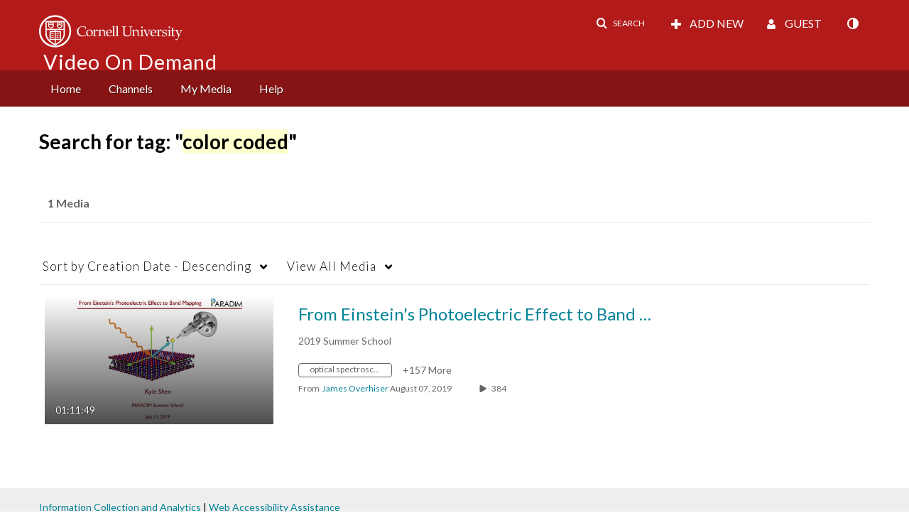

--- FILE ---
content_type: text/plain;charset=UTF-8
request_url: https://vod.video.cornell.edu/user/get-details?format=ajax&_=1769098087434
body_size: 539
content:
{"content":[{"target":"#userMobileMenuDisplayName, #userMenuDisplayName","action":"replace","content":"Guest"}],"script":"$(\"body\").trigger(\"userDetailsPopulated\");;document.querySelector(\"meta[name=xsrf-ajax-nonce]\").setAttribute(\"content\", \"[base64]\");;if (typeof KApps != \"undefined\" && typeof KApps.Accessibility != \"undefined\") {KApps.Accessibility.applySelectedMode();}"}